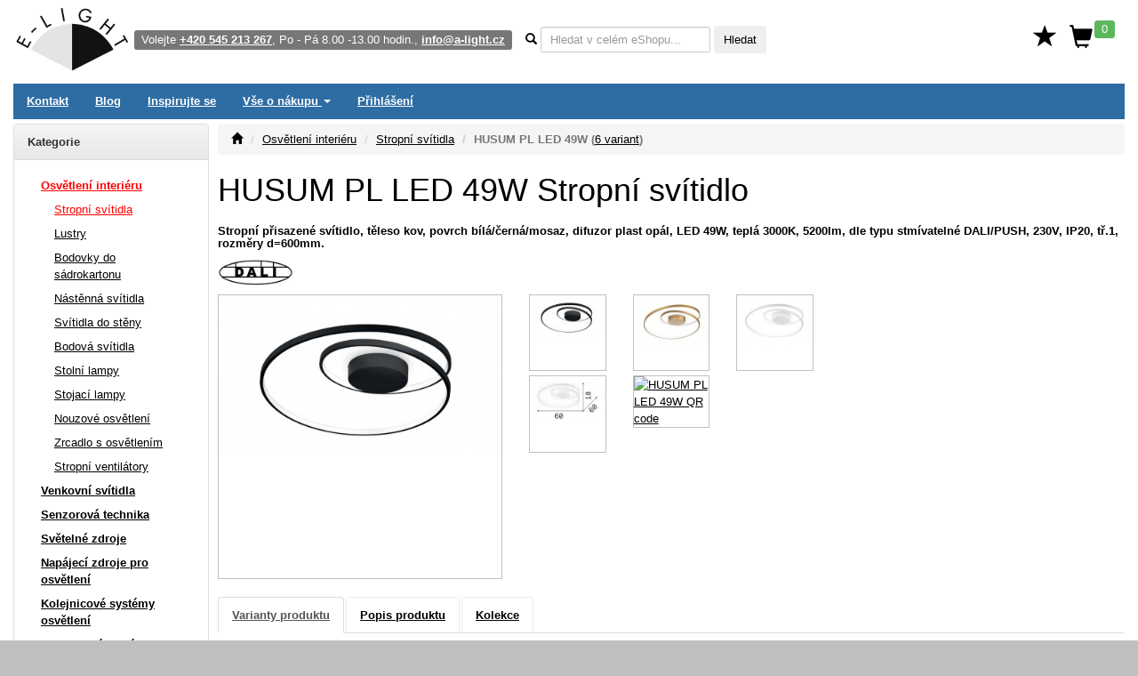

--- FILE ---
content_type: text/html; charset=utf-8
request_url: https://www.e-light.cz/husum-pl-stropni-prisazene-svitidlo-37124
body_size: 74986
content:
<!DOCTYPE html>
<html lang="cs" xmlns="http://www.w3.org/1999/html">
<head>
    <meta charset="utf-8">
    <meta http-equiv="X-UA-Compatible" content="IE=edge">
    <meta name="viewport" content="width=device-width, initial-scale=1.0">
    <meta name="description" content="HUSUM PL LED 49W Stropní přisazené svítidlo, těleso kov, povrch bílá/černá/mosaz, difuzor plast opál, LED 49W, teplá 3000K, 5200lm, dle typu stmívatelné DALI/PUSH, 230V, IP20, tř.1, rozměry d=600mm.">
    <meta name="keywords" content="HUSUM PL LED 49W, Stropní přisazené svítidlo, těleso kov, povrch bílá/černá/mosaz, difuzor plast opál, LED 49W, teplá 3000K, 5200lm, dle typu stmívatelné DALI/PUSH, 230V, IP20, tř.1, rozměry d=600mm.">
    <meta name="robots" content="all, follow">
    <meta name="copyright" content="A-Light s.r.o.">
    <meta name="author" content="A-Light s.r.o.">
    <meta property="og:image" content="/obrazky/090412-269412-c01.jpg">


    <title>HUSUM PL LED 49W Stropní svítidlo (6 variant) | Velký výběr za skvělé ceny</title>

    <link rel="canonical" href="https://www.e-light.cz/husum-pl-stropni-prisazene-svitidlo-37124">

<link rel="stylesheet" type="text/css" href="/webtemp/cssloader-eec1995faffb.css?1762773170">


    <!-- Global site tag (gtag.js) - Google Analytics -->
    <script async src="https://www.googletagmanager.com/gtag/js?id=G-DDC0GRJTG0" data-cookiecategory="analytics" type="text/plain"></script>
    <script type="text/plain" data-cookiecategory="analytics">
        window.dataLayer = window.dataLayer || [];
        function gtag(){ dataLayer.push(arguments);}
        gtag('js', new Date());
        gtag('config', 'G-DDC0GRJTG0', {'currency': 'CZK'});
    </script>



        <!-- Google Tag Manager -->
        <script data-cookiecategory="analytics" type="text/plain">(function(w,d,s,l,i){ w[l]=w[l]||[];w[l].push({'gtm.start':
                    new Date().getTime(),event:'gtm.js'});var f=d.getElementsByTagName(s)[0],
                j=d.createElement(s),dl=l!='dataLayer'?'&l='+l:'';j.async=true;j.src=
                'https://www.googletagmanager.com/gtm.js?id='+i+dl;f.parentNode.insertBefore(j,f);
            })(window,document,'script','dataLayer', 'GTM-PFS4KFT');</script>
        <!-- End Google Tag Manager -->


    

</head>
<body>
<!-- Google Tag Manager (noscript) -->
<!-- End Google Tag Manager (noscript) -->

<div id="page" class="container-fluid">


<div id="snippet--navbar">
<nav class="navbar navbar-default">

    <div class="navbar">

        <div id="logo" class="hidden-xs"><a href="/"><img src="/pictures/_e-light_logo-400.png" class="img-responsive" width="130" height="75" alt="Logo"></a></div>

        <ul class="nav navbar-nav" id="navbar">

            <li class="navbar-toggle visible-xs">
                <span id="small-logo"><a href="/"><img src="/pictures/_e-light_logo-400.png" alt="Logo"></a></span>
            </li>

            <li class="nav-phone hidden-xs hidden-sm" style="float: left">
                <span class="label label-default">Volejte <strong><a href="tel:+420 545 213 267" class="white">+420 545 213 267</a></strong>, Po - Pá 8.00 -13.00 hodin., <a href="mailto:info@a-light.cz" class="white">info@a-light.cz</a></span>
            </li>

            <li class="nav-form hidden-xs">

                <form class="navbar-form" action="/husum-pl-stropni-prisazene-svitidlo-37124" method="post" id="frm-searchForm">
                    <div class="form-group">

                        <label class="control-label" data-placement="bottom" data-toggle="popover" data-trigger="focus" data-content="<strong>*</strong> 0 - x znaků, <strong>?</strong> 1 znak, <strong>+</strong> musí obsahovat, <strong>-</strong> nesmí obsahovat, <strong>AND</strong> a, <strong>OR</strong> nebo" data-html="true"><i class="glyphicon glyphicon-search"></i></label>

                        <input class="form-control input-sm autocomplete"
                               placeholder="Hledat v celém eShopu..."
                               data-source="/hledat/get-json" type="text" name="q" id="frm-searchForm-q">
                        <button type="submit" class="btn btn-sm" name="send" value="Hledat">Hledat</button>
                    </div>
                <input type="hidden" name="do" value="searchForm-submit"><!--[if IE]><input type=IEbug disabled style="display:none"><![endif]-->
</form>

            </li>

            <li class="nav-search">
                <div class="navbar-toggle icon-bar">
                    <a href="/hledat/">
                        <span class="glyphicon glyphicon-search menu-icon"></span>
                    </a>
                </div>
            </li>

            <li>

                <div class="navbar-toggle icon-bar">
                    <a href="/zakaznik/">
                        <span class="glyphicon glyphicon-user menu-icon"></span>
                    </a>
                </div>
            </li>

            <li class="hidden-xs" id="nav-favorites">
                <a title="Oblíbené" href="/oblibene"><span class="glyphicon glyphicon glyphicon-star" id="top-favorites"></span></a>
            </li>

            <li id="nav-basket">
                <div id="top-basket">

                    <a title="Košík" href="/kosik/">

                        <div class="navbar-toggle icon-bar">
                            <span class="glyphicon glyphicon-shopping-cart menu-icon"></span>
                            <span class="label label-success basket-amount">0</span>
                        </div>


                        <span class="glyphicon glyphicon-shopping-cart" id="basket-icon">
                    <span class="label label-success basket-amount">0</span>
                </span>
                    </a>

                </div>


            </li>

            <li>
                <div class="navbar-toggle icon-bar">
                    <a href="#" data-toggle="collapse"
                       data-target="#sidebar-wrapper" aria-expanded="false" id="menu-button">
                        <span class="glyphicon glyphicon-menu-hamburger menu-icon"></span>
                    </a>
                </div>
            </li>

        </ul>
    </div>
</nav>

<div class="navbar navbar-inverse hidden-xs" role="navigation">
    <ul class="nav navbar-nav">

        <li><a href="/kontakt">Kontakt</a></li>

        <li><a href="/zpravy">Blog</a></li>

        <li><a href="/inspirace">Inspirujte se</a></li>

        <li class="dropdown">
            <a href="#" class="dropdown-toggle" data-toggle="dropdown" role="button" aria-expanded="false">Vše
                o
                nákupu <span class="caret"></span></a>
            <ul class="dropdown-menu" role="menu">
                <li><a href="/informace/obchodni-podminky">Obchodní podmínky</a></li>
                <li><a href="/informace/reklamacni-rad-a-zarucni-podminky">Reklamační řád a záruční podmínky</a></li>
                <li><a href="/informace/doprava">Ceník dopravného a balného</a></li>
                <li><a href="/hodnoceni-obchodu">Hodnocení obchodu</a></li>
            </ul>
        </li>


        <li><a href="/prihlaseni">Přihlášení</a></li>


    </ul>

</div>

</div>
</div>
<div id="wrapper" class="container-fluid">

    <div id="sidebar-wrapper" class="navbar-collapse collapse">

<p class="visible-xs">
   Volejte <a href="tel:+420 545 213 267">+420 545 213 267</a>, Po - Pá 8.00 -13.00 hodin.
</p>


<div class="panel panel-default" id="left-menu">
    <div class="panel-heading bold">
        Kategorie
    </div>
    <div class="panel-body">

        <ul class="nav nav-sidebar" role="menu">

            <li>
                <a title="Osvětlení interiéru" href="/interierova-svitidla" class="red">Osvětlení interiéru</a>
            </li>


            <ul class="nav nav-sidebar submenu">
                <li><a title="Stropní svítidla" href="/stropni-svitidla" class="red">Stropní svítidla</a></li>
            </ul>
            <ul class="nav nav-sidebar submenu">
                <li><a title="Lustry" href="/lustry-zavesna-svitidla">Lustry</a></li>
            </ul>
            <ul class="nav nav-sidebar submenu">
                <li><a title="Bodovky do sádrokartonu" href="/stropni-vestavna-svitidla">Bodovky do sádrokartonu</a></li>
            </ul>
            <ul class="nav nav-sidebar submenu">
                <li><a title="Nástěnná svítidla" href="/nastenna-svitidla">Nástěnná svítidla</a></li>
            </ul>
            <ul class="nav nav-sidebar submenu">
                <li><a title="Svítidla do stěny" href="/vestavna-svitidla-do-steny">Svítidla do stěny</a></li>
            </ul>
            <ul class="nav nav-sidebar submenu">
                <li><a title="Bodová svítidla" href="/bodova-svitidla">Bodová svítidla</a></li>
            </ul>
            <ul class="nav nav-sidebar submenu">
                <li><a title="Stolní lampy" href="/stolni-lampy">Stolní lampy</a></li>
            </ul>
            <ul class="nav nav-sidebar submenu">
                <li><a title="Stojací lampy" href="/stojaci-lampy">Stojací lampy</a></li>
            </ul>
            <ul class="nav nav-sidebar submenu">
                <li><a title="Nouzové osvětlení" href="/nouzova-svitidla">Nouzové osvětlení</a></li>
            </ul>
            <ul class="nav nav-sidebar submenu">
                <li><a title="Zrcadlo s osvětlením" href="/zrcadlo-s-osvetlenim">Zrcadlo s osvětlením</a></li>
            </ul>
            <ul class="nav nav-sidebar submenu">
                <li><a title="Stropní ventilátory" href="/stropni-pokojove-ventilatory">Stropní ventilátory</a></li>
            </ul>

            <li>
                <a title="Venkovní svítidla" href="/venkovni-svitidla">Venkovní svítidla</a>
            </li>


            <li>
                <a title="Senzorová technika" href="/svitidla-s-cidlem-pohybu-senzory-pohybu">Senzorová technika</a>
            </li>


            <li>
                <a title="Světelné zdroje" href="/svetelne-zdroje">Světelné zdroje</a>
            </li>


            <li>
                <a title="Napájecí zdroje pro osvětlení" href="/napajeci-zdroje-pro-osvetleni">Napájecí zdroje pro osvětlení</a>
            </li>


            <li>
                <a title="Kolejnicové systémy osvětlení" href="/napajeci-listovy-system-pro-svitidla">Kolejnicové systémy osvětlení</a>
            </li>


            <li>
                <a title="Magnetické systémy osvětlení" href="/listove-systemy-osvetleni">Magnetické systémy osvětlení</a>
            </li>


            <li>
                <a title="Vánoční osvětlení" href="/vanocni-osvetleni-led">Vánoční osvětlení</a>
            </li>


            <li>
                <a title="Stmívání osvětlení" href="/stmivace-regulatory-svitidel-osvetleni">Stmívání osvětlení</a>
            </li>


            <li>
                <a title="Speciální svítidla" href="/specialni-svitidla">Speciální svítidla</a>
            </li>


            <li>
                <a title="Příslušenství pro svítidla" href="/prislusenstvi-pro-svitidla">Příslušenství pro svítidla</a>
            </li>


            <li>
                <a title="Chytrá domácnost" href="/smart-chytre-osvetleni">Chytrá domácnost</a>
            </li>


            <li>
                <a title="Svítidla dle prostor" href="/svitidla-dle-umisteni">Svítidla dle prostor</a>
            </li>


            <li>
                <a title="Svítidla dle výrobce" href="/vyrobci-svitidel">Svítidla dle výrobce</a>
            </li>


            <li>
                <a title="Elektrospotřebiče" href="/elektrospotrebice">Elektrospotřebiče</a>
            </li>



            <li role="separator" class="divider"></li>
            <li><a href="/novinky">Novinky</a></li>
            <li><a href="/vyprodej">Výprodej</a></li>
            <li><a href="/nase-tipy">Doporučujeme</a></li>
            <li><a href="/naposledy-pridane-polozky">Naposledy přidané položky</a></li>
            <li><a href="/historie">Naposledy zobrazené položky</a></li>
            <li><a href="/oblibene">Oblíbené položky</a></li>

        </ul>
    </div>
</div>


<div class="history-items clearfix hidden-xs">


</div>
    </div>

    <div id="page-content-wrapper">

        <div id="page-content" role="main">

<div id="snippet--flashes">            <div class="modal fade" tabindex="-1"
                 role="dialog"
                 aria-labelledby="Informace" aria-hidden="true" id="snippet--modal-flashes">
            </div>
</div>
<ol class="breadcrumb">
    <li><a href="/"><i class="glyphicon glyphicon-home"></i></a></li>
    <li><a href="/interierova-svitidla">Osvětlení interiéru</a></li>
    <li><a href="/stropni-svitidla">Stropní svítidla</a></li>
    <li class="active">HUSUM PL LED 49W (<a href="#variants">6 variant</a>)</li>
</ol>

<h1>HUSUM PL LED 49W Stropní svítidlo</h1>

<h2 class="bold product-desc">Stropní přisazené svítidlo, těleso kov, povrch bílá/černá/mosaz, difuzor plast opál, LED 49W, teplá 3000K, 5200lm, dle typu stmívatelné DALI/PUSH, 230V, IP20, tř.1, rozměry d=600mm.</h2>

<div>
            <img src="/obrazky/_logo-dali-200.jpg" height="30" alt="Stmívatelné DALI" title="Stmívatelné DALI">
    &nbsp;
</div>


<div class="spacer"></div>

<div class="row">




    <div class="col-lg-4 col-md-4 col-sm-12">

        <div class="row">

            <div class="col-lg-12">

                <a href="/obrazky/090412-269412-c01.jpg" data-lightbox="images"><img class="img-responsive desc-image" alt="HUSUM PL LED 49W Stropní přisazené svítidlo, těleso kov, povrch bílá/černá/mosaz, difuzor plast opál, LED 49W, teplá 3000K, 5200lm, dle typu stmívatelné DALI/PUSH, 230V, IP20, tř.1, rozměry d=600mm." width="400" height="400" src="/images/thumbnails/400x400/090412-269412-c01.jpg"></a>

            </div>

        </div>

    </div>

    <div class="col-lg-8 col-md-8">

        <div class="row">



            <div class="col-lg-6 col-md-6 col-sm-8">
                <div class="row">


            <div class="col-lg-4 col-md-4 col-sm-4 col-xs-3">

            <a href="/obrazky/090412-269412-c01.jpg" data-lightbox="images"><img class="img-responsive desc-image" width="100" height="100" src="/images/thumbnails/100x100/090412-269412-c01.jpg"></a>

            </div>









            <div class="col-lg-4 col-md-4 col-sm-4 col-xs-3">

            <a href="/obrazky/090412-269429-c01.jpg" data-lightbox="images"><img class="img-responsive desc-image" width="100" height="100" src="/images/thumbnails/100x100/090412-269429-c01.jpg"></a>

            </div>









            <div class="col-lg-4 col-md-4 col-sm-4 col-xs-3">

            <a href="/obrazky/090412-253688-c01.jpg" data-lightbox="images"><img class="img-responsive desc-image" width="100" height="100" src="/images/thumbnails/100x100/090412-253688-c01.jpg"></a>

            </div>









            <div class="col-lg-4 col-md-4 col-sm-4 col-xs-3">

            <a href="/obrazky/090412-253688-r01.jpg" data-lightbox="images"><img class="img-responsive desc-image" width="100" height="100" src="/images/thumbnails/100x100/090412-253688-r01.jpg"></a>

            </div>












                    <div class="col-lg-4 col-md-4 col-sm-4 col-xs-3">

                    <a href="https://www.e-light.cz/qr/?cht=qr&chs=400x400&chl=https://www.e-light.cz/husum-pl-stropni-prisazene-svitidlo-37124&chld=H|0" data-lightbox="images">

                        <img class="img-responsive desc-image" src="https://www.e-light.cz/qr/?cht=qr&chs=100x100&chl=https://www.e-light.cz/husum-pl-stropni-prisazene-svitidlo-37124&chld=H|0" alt="HUSUM PL LED 49W QR code" width="100" height="100">

                    </a>

                </div>


                </div>
            </div>


        </div>
    </div>

</div>


<a name="variants"></a>

<div role="tabpanel" id="product-tabs">
    <ul class="nav nav-tabs" role="tablist">
        <li role="presentation">
            <a href="#variants-tab" aria-controls="profile" role="tab" data-toggle="tab">Varianty produktu</a>
        </li>
        <li role="presentation">
            <a href="#description-tab" aria-controls="profile" role="tab" data-toggle="tab">Popis produktu</a>
        </li>
        <li role="presentation">
            <a href="#collection" aria-controls="profile"
               role="tab" data-toggle="tab">Kolekce</a>
        </li>
    </ul>

    <div class="tab-content">


        <div role="tabpanel" class="tab-pane" id="description-tab">

            <div class="spacer"></div>



                <div>


                    <p>Stropní přisazené svítidlo, těleso kov, povrch bílá/černá/mosaz, difuzor plast opál, LED 49W, teplá 3000K, 5200lm, dle typu stmívatelné DALI/PUSH, 230V, IP20, tř.1, rozměry d=600mm.</p>


                   <table class="table table-striped table-bordered">


                            <tr>
                            <td class="bold">Použití</td>
                            <td> Moderní a reprezentativní osvětlení interiéru.</td>
                            </tr>
                            <tr>
                            <td class="bold">Výhodné vlastnosti</td>
                            <td> Moderní, zajímavý design, dle provedení možnost stmívání DALI</td>
                            </tr>
                            <tr>
                            <td class="bold">Popis</td>
                            <td> Základna kov, difuzor plast.</td>
                            </tr>
                            <tr>
                            <td class="bold">Napájení</td>
                            <td> 230V/50Hz</td>
                            </tr>
                            <tr>
                            <td class="bold"></td>
                            <td>Energeticky úsporný LED světelný zdroj, svítivost LED cca 100lm/W,</td>
                            </tr>
                            <tr>
                            <td class="bold">Způsob připojení svítidla</td>
                            <td> Přívodní kabel se zapojí do svorkovnice.</td>
                            </tr>
                            <tr>
                            <td class="bold">Krytí</td>
                            <td> IP20 - Výrobek je určen pro instalaci v suchém prostředí v interiérech.</td>
                            </tr>
                            <tr>
                            <td class="bold">Třída zařízení</td>
                            <td> I, Pro ochranu neživých částí je použit ochranný vodič PE.</td>
                            </tr>
                            <tr>
                            <td class="bold">Rozměry</td>
                            <td> d=600mm. Uváděné rozměry jsou pouze informativní a výrobce je může změnit.</td>
                            </tr>
                            <tr>
                            <td class="bold">Materiál těleso</td>
                            <td> Kov.</td>
                            </tr>
                            <tr>
                            <td class="bold">Povrchová úprava tělesa</td>
                            <td> Dle jednotlivých variant na stránce níže</td>
                            </tr>
                            <tr>
                            <td class="bold">Materiál difusoru</td>
                            <td> Plast</td>
                            </tr>
                            <tr>
                            <td class="bold">Vypínač součástí výrobku</td>
                            <td> NE.</td>
                            </tr>
                            <tr>
                            <td class="bold"></td>
                            <td>Možnost přídavné regulace - ANO/NE - v závislosti na provedení svítidla DALI/PUSH</td>
                            </tr>
                            <tr>
                            <td class="bold">Podmínka montážní polohy</td>
                            <td> Stropní montáž.</td>
                            </tr>
                            <tr>
                            <td class="bold">Úspora</td>
                            <td> Zařízení šetří až 80% elektrické energie v porovnání s klasickou žárovkou v případě použití úsporných žárovek, nebo LED světelného zdroje..</td>
                            </tr>
                            <tr>
                            <td class="bold">Ke zboží NENÍ potřebné další příslušenství</td>
                            <td> Světelný zdroj JE součástí svítidla.</td>
                            </tr>
                            <tr>
                            <td class="bold"></td>
                            <td>Záruka na svítidlo 24 měsíců.</td>
                            </tr>
                            <tr>
                            <td class="bold">Obvyklá dodací lhůta</td>
                            <td> 3 týdny.</td>
                            </tr>

                    </table>




                </div>
        </div>

        <div role="tabpanel" class="tab-pane" id="variants-tab">

        <div class="spacer"></div>





<div id="snippet--product-variants">    <div class="panel panel-default">
            <div class="panel-heading bold">Filtrovat varianty</div>
            <div class="panel-body">
                <form class="ajax form-inline filter-grid" style="padding: 5px" action="/husum-pl-stropni-prisazene-svitidlo-37124" method="post" id="frm-filterForm">








                <div class="form-group">

                    <div class="bold"><label>Stmívání</label></div>

                    <div class="form-group">

                        <div>
                            <label class="normal" for="frm-filterForm-custom_filters-012-2">
                                <input type="checkbox" name="custom_filters[012][]" id="frm-filterForm-custom_filters-012-2" value="2"> Digitální DALI (3)
                            </label>
                        </div>
                        <div>
                            <label class="normal" for="frm-filterForm-custom_filters-012-1563">
                                <input type="checkbox" name="custom_filters[012][]" id="frm-filterForm-custom_filters-012-1563" value="1563"> Ttlačítkem PUSH (3)
                            </label>
                        </div>
                        <div>
                            <label class="normal" for="frm-filterForm-custom_filters-012-1">
                                <input type="checkbox" name="custom_filters[012][]" id="frm-filterForm-custom_filters-012-1" value="1"> Všechny druhy včetně žárovkového provedení (3)
                            </label>
                        </div>

                    </div>
                </div>


                <div class="form-group">

                    <div class="bold"><label>Povrch</label></div>

                    <div class="form-group">

                        <div>
                            <label class="normal" for="frm-filterForm-custom_filters-302-1446">
                                <input type="checkbox" name="custom_filters[302][]" id="frm-filterForm-custom_filters-302-1446" value="1446"> Bílá (2)
                            </label>
                        </div>
                        <div>
                            <label class="normal" for="frm-filterForm-custom_filters-302-1447">
                                <input type="checkbox" name="custom_filters[302][]" id="frm-filterForm-custom_filters-302-1447" value="1447"> Černá (2)
                            </label>
                        </div>
                        <div>
                            <label class="normal" for="frm-filterForm-custom_filters-302-1448">
                                <input type="checkbox" name="custom_filters[302][]" id="frm-filterForm-custom_filters-302-1448" value="1448"> Mosaz (2)
                            </label>
                        </div>

                    </div>
                </div>




                <input type="hidden" name="do" value="filterForm-submit"><!--[if IE]><input type=IEbug disabled style="display:none"><![endif]-->
</form>
            </div>
     </div>



<div class="css-grid-table">


    <div class="css-grid-table-row">
            <div>
                #
            </div>
            <div>
                Kód
            </div>
            <div>
                Název
            </div>
            <div class="text-center">
                Cena
            </div>
            <div class="text-center">
                vč. DPH
            </div>
            <div>
                &nbsp;
            </div>
    </div>

    <div class="css-grid-table-row">
            <div>
                1
            </div>
            <div>
                    <p>746311</p>


                    <a href="/obrazky/090412-253688-c01.jpg" data-lightbox="1-090412-253688-c01.jpg">
                        <img alt="HUSUM PL LED 49W Stropní přisazené svítidlo, těleso kov, povrch bílá, difuzor plast opál, LED 49W, teplá 3000K, 5200lm, 230V, IP20, tř.1, rozměry d=600mm." width="50" height="50" src="/images/thumbnails/50x50/090412-253688-c01.jpg">
                    </a>

            </div>
            <div>
                    <p><a href="/husum-pl-746311-stropni-prisazene-svitidlo-09041291" class="bold">HUSUM PL LED 49W
                        - Stropní přisazené svítidlo, těleso kov, povrch bílá, difuzor plast opál, LED 49W, teplá 3000K, 5200lm, 230V, IP20, tř.1, rozměry d=600mm.</a>
                    </p>

                    <p>


<div class="delivery-info">

<span>
    <a href="/zprava/obvykla-dodaci-lhuta"" title="?" target="_blank">Obvyklá dodací lhůta: 3 týdny</a> od provedení objednávky kupujícím.
</span>

</div>




                    </p>


            </div>
            <div class="price">
                    5 413,10 Kč
            </div>
            <div class="price">
                    6 549,85 Kč
            </div>
            <div class="no-wrap">



<a href="/husum-pl-stropni-prisazene-svitidlo-37124?id=851207&amp;do=addToBasket" class="ajax btn btn-basket split-button"  data-ajax-off="history" rel="nofollow"><span class="glyphicon glyphicon-shopping-cart"></span>
    Do košíku
</a>





                <a href="/husum-pl-stropni-prisazene-svitidlo-37124?id=851207&amp;do=addToFavorites" class="ajax btn btn-primary"  data-ajax-off="history" rel="nofollow">
                    <span class="glyphicon glyphicon glyphicon-star"></span> Do oblíbených
                </a>

            </div>
    </div>
    <div class="css-grid-table-row">
            <div>
                2
            </div>
            <div>
                    <p>730587</p>


                    <a href="/obrazky/090412-269412-c01.jpg" data-lightbox="2-090412-269412-c01.jpg">
                        <img alt="HUSUM PL LED 49W Stropní přisazené svítidlo, těleso kov, povrch černá, difuzor plast opál, LED 49W, teplá 3000K, 5200lm, 230V, IP20, tř.1, rozměry d=600mm." width="50" height="50" src="/images/thumbnails/50x50/090412-269412-c01.jpg">
                    </a>

            </div>
            <div>
                    <p><a href="/husum-pl-730587-stropni-prisazene-svitidlo-09041291" class="bold">HUSUM PL LED 49W
                        - Stropní přisazené svítidlo, těleso kov, povrch černá, difuzor plast opál, LED 49W, teplá 3000K, 5200lm, 230V, IP20, tř.1, rozměry d=600mm.</a>
                    </p>

                    <p>


<div class="delivery-info">

<span>
    <a href="/zprava/obvykla-dodaci-lhuta"" title="?" target="_blank">Obvyklá dodací lhůta: 3 týdny</a> od provedení objednávky kupujícím.
</span>

</div>




                    </p>


            </div>
            <div class="price">
                    5 413,10 Kč
            </div>
            <div class="price">
                    6 549,85 Kč
            </div>
            <div class="no-wrap">



<a href="/husum-pl-stropni-prisazene-svitidlo-37124?id=851208&amp;do=addToBasket" class="ajax btn btn-basket split-button"  data-ajax-off="history" rel="nofollow"><span class="glyphicon glyphicon-shopping-cart"></span>
    Do košíku
</a>





                <a href="/husum-pl-stropni-prisazene-svitidlo-37124?id=851208&amp;do=addToFavorites" class="ajax btn btn-primary"  data-ajax-off="history" rel="nofollow">
                    <span class="glyphicon glyphicon glyphicon-star"></span> Do oblíbených
                </a>

            </div>
    </div>
    <div class="css-grid-table-row">
            <div>
                3
            </div>
            <div>
                    <p>730570</p>


                    <a href="/obrazky/090412-269429-c01.jpg" data-lightbox="3-090412-269429-c01.jpg">
                        <img alt="HUSUM PL LED 49W Stropní přisazené svítidlo, těleso kov, povrch mosaz, difuzor plast opál, LED 49W, teplá 3000K, 5200lm, 230V, IP20, tř.1, rozměry d=600mm." width="50" height="50" src="/images/thumbnails/50x50/090412-269429-c01.jpg">
                    </a>

            </div>
            <div>
                    <p><a href="/husum-pl-730570-stropni-prisazene-svitidlo-09041291" class="bold">HUSUM PL LED 49W
                        - Stropní přisazené svítidlo, těleso kov, povrch mosaz, difuzor plast opál, LED 49W, teplá 3000K, 5200lm, 230V, IP20, tř.1, rozměry d=600mm.</a>
                    </p>

                    <p>


<div class="delivery-info">

<span>
    <a href="/zprava/obvykla-dodaci-lhuta"" title="?" target="_blank">Obvyklá dodací lhůta: 3 týdny</a> od provedení objednávky kupujícím.
</span>

</div>




                    </p>


            </div>
            <div class="price">
                    5 413,10 Kč
            </div>
            <div class="price">
                    6 549,85 Kč
            </div>
            <div class="no-wrap">



<a href="/husum-pl-stropni-prisazene-svitidlo-37124?id=851209&amp;do=addToBasket" class="ajax btn btn-basket split-button"  data-ajax-off="history" rel="nofollow"><span class="glyphicon glyphicon-shopping-cart"></span>
    Do košíku
</a>





                <a href="/husum-pl-stropni-prisazene-svitidlo-37124?id=851209&amp;do=addToFavorites" class="ajax btn btn-primary"  data-ajax-off="history" rel="nofollow">
                    <span class="glyphicon glyphicon glyphicon-star"></span> Do oblíbených
                </a>

            </div>
    </div>
    <div class="css-grid-table-row">
            <div>
                4
            </div>
            <div>
                    <p>695480</p>


                    <a href="/obrazky/090412-253688-c01.jpg" data-lightbox="4-090412-253688-c01.jpg">
                        <img alt="HUSUM PL LED 49W DALI Stropní přisazené svítidlo, těleso kov, povrch bílá, difuzor plast opál, LED 49W, teplá 3000K, 5200lm, stmívatelné DALI/PUSH, 230V, IP20, tř.1, rozměry d=600mm" width="50" height="50" src="/images/thumbnails/50x50/090412-253688-c01.jpg">
                    </a>

            </div>
            <div>
                    <p><a href="/husum-pl-led-49w-dali-695480-stropni-svitidlo-09041291" class="bold">HUSUM PL LED 49W DALI
                        - Stropní přisazené svítidlo, těleso kov, povrch bílá, difuzor plast opál, LED 49W, teplá 3000K, 5200lm, stmívatelné DALI/PUSH, 230V, IP20, tř.1, rozměry d=600mm</a>
                    </p>

                    <p>


<div class="delivery-info">

<span>
    <a href="/zprava/obvykla-dodaci-lhuta"" title="?" target="_blank">Obvyklá dodací lhůta: 3 týdny</a> od provedení objednávky kupujícím.
</span>

</div>




                    </p>


            </div>
            <div class="price">
                    9 315,60 Kč
            </div>
            <div class="price">
                    11 271,88 Kč
            </div>
            <div class="no-wrap">



<a href="/husum-pl-stropni-prisazene-svitidlo-37124?id=988797&amp;do=addToBasket" class="ajax btn btn-basket split-button"  data-ajax-off="history" rel="nofollow"><span class="glyphicon glyphicon-shopping-cart"></span>
    Do košíku
</a>





                <a href="/husum-pl-stropni-prisazene-svitidlo-37124?id=988797&amp;do=addToFavorites" class="ajax btn btn-primary"  data-ajax-off="history" rel="nofollow">
                    <span class="glyphicon glyphicon glyphicon-star"></span> Do oblíbených
                </a>

            </div>
    </div>
    <div class="css-grid-table-row">
            <div>
                5
            </div>
            <div>
                    <p>695473</p>


                    <a href="/obrazky/090412-269412-c01.jpg" data-lightbox="5-090412-269412-c01.jpg">
                        <img alt="HUSUM PL LED 49W DALI Stropní přisazené svítidlo, těleso kov, povrch černá, difuzor plast opál, LED 49W, teplá 3000K, 5200lm, stmívatelné DALI/PUSH, 230V, IP20, tř.1, rozměry d=600mm" width="50" height="50" src="/images/thumbnails/50x50/090412-269412-c01.jpg">
                    </a>

            </div>
            <div>
                    <p><a href="/husum-pl-led-49w-dali-695473-stropni-svitidlo-09041291" class="bold">HUSUM PL LED 49W DALI
                        - Stropní přisazené svítidlo, těleso kov, povrch černá, difuzor plast opál, LED 49W, teplá 3000K, 5200lm, stmívatelné DALI/PUSH, 230V, IP20, tř.1, rozměry d=600mm</a>
                    </p>

                    <p>


<div class="delivery-info">

<span>
    <a href="/zprava/obvykla-dodaci-lhuta"" title="?" target="_blank">Obvyklá dodací lhůta: 3 týdny</a> od provedení objednávky kupujícím.
</span>

</div>




                    </p>


            </div>
            <div class="price">
                    9 315,60 Kč
            </div>
            <div class="price">
                    11 271,88 Kč
            </div>
            <div class="no-wrap">



<a href="/husum-pl-stropni-prisazene-svitidlo-37124?id=988798&amp;do=addToBasket" class="ajax btn btn-basket split-button"  data-ajax-off="history" rel="nofollow"><span class="glyphicon glyphicon-shopping-cart"></span>
    Do košíku
</a>





                <a href="/husum-pl-stropni-prisazene-svitidlo-37124?id=988798&amp;do=addToFavorites" class="ajax btn btn-primary"  data-ajax-off="history" rel="nofollow">
                    <span class="glyphicon glyphicon glyphicon-star"></span> Do oblíbených
                </a>

            </div>
    </div>
    <div class="css-grid-table-row">
            <div>
                6
            </div>
            <div>
                    <p>695466</p>


                    <a href="/obrazky/090412-269429-c01.jpg" data-lightbox="6-090412-269429-c01.jpg">
                        <img alt="HUSUM PL LED 49W DALI Stropní přisazené svítidlo, těleso kov, povrch mosaz, difuzor plast opál, LED 49W, teplá 3000K, 5200lm, stmívatelné DALI/PUSH, 230V, IP20, tř.1, rozměry d=600mm" width="50" height="50" src="/images/thumbnails/50x50/090412-269429-c01.jpg">
                    </a>

            </div>
            <div>
                    <p><a href="/husum-pl-led-49w-dali-695466-stropni-svitidlo-09041291" class="bold">HUSUM PL LED 49W DALI
                        - Stropní přisazené svítidlo, těleso kov, povrch mosaz, difuzor plast opál, LED 49W, teplá 3000K, 5200lm, stmívatelné DALI/PUSH, 230V, IP20, tř.1, rozměry d=600mm</a>
                    </p>

                    <p>


<div class="delivery-info">

<span>
    <a href="/zprava/obvykla-dodaci-lhuta"" title="?" target="_blank">Obvyklá dodací lhůta: 3 týdny</a> od provedení objednávky kupujícím.
</span>

</div>




                    </p>


            </div>
            <div class="price">
                    9 315,60 Kč
            </div>
            <div class="price">
                    11 271,88 Kč
            </div>
            <div class="no-wrap">



<a href="/husum-pl-stropni-prisazene-svitidlo-37124?id=988799&amp;do=addToBasket" class="ajax btn btn-basket split-button"  data-ajax-off="history" rel="nofollow"><span class="glyphicon glyphicon-shopping-cart"></span>
    Do košíku
</a>





                <a href="/husum-pl-stropni-prisazene-svitidlo-37124?id=988799&amp;do=addToFavorites" class="ajax btn btn-primary"  data-ajax-off="history" rel="nofollow">
                    <span class="glyphicon glyphicon glyphicon-star"></span> Do oblíbených
                </a>

            </div>
    </div>
</div>


</div>


        </div>

        <div role="tabpanel" class="tab-pane" id="collection">

            <div class="spacer"></div>

<div>
    <div class="product-list">
        <div class="product-box">

            <div class="product-image">

                <span class="product-info">
                </span>


                <a href="/husum-hl-zavesne-svitidlo-37123">
                    <img alt="HUSUM HL Závěsné svítidlo, těleso kov, povrch bílá/černá/mosaz, difuzor plast opál, LED 47W/5000lm, 59W/6000lm, teplá 3000K, 230V, IP20, tř.1, rozměry dle typu, závěsný kabel lze zkrátit." src="/images/thumbnails/200x200/090412-269450-c01.jpg">
                </a>


            </div>

            <div class="product-name">

                <div>
                    Lustr prstenec
                </div>


                <a href="/husum-hl-zavesne-svitidlo-37123">
                    <strong>HUSUM HL</strong>
                </a>

            </div>

            <div class="product-price">
                <div>6 variant</div>
                <span>od </span> <strong>7 615,98 Kč</strong>
            </div>


            <div class="product-collection">
                <a href="/kolekce-zbozi/6722">Kolekce</a> 
            </div>


        </div>
        <div class="product-box">

            <div class="product-image">

                <span class="product-info">
                </span>


                <a href="/husum-pl-stropni-prisazene-svitidlo-37124">
                    <img alt="HUSUM PL LED 49W Stropní přisazené svítidlo, těleso kov, povrch bílá/černá/mosaz, difuzor plast opál, LED 49W, teplá 3000K, 5200lm, dle typu stmívatelné DALI/PUSH, 230V, IP20, tř.1, rozměry d=600mm." src="/images/thumbnails/200x200/090412-269412-c01.jpg">
                </a>


            </div>

            <div class="product-name">

                <div>
                    Stropní svítidlo
                </div>


                <a href="/husum-pl-stropni-prisazene-svitidlo-37124">
                    <strong>HUSUM PL LED 49W</strong>
                </a>

            </div>

            <div class="product-price">
                <div>6 variant</div>
                <span>od </span> <strong>6 549,85 Kč</strong>
            </div>


            <div class="product-collection">
                <a href="/kolekce-zbozi/6722">Kolekce</a> 
            </div>


        </div>
        <div class="product-box">

            <div class="product-image">

                <span class="product-info">
                </span>


                <a href="/husum-wl-nastenne-svitidlo-37125">
                    <img alt="HUSUM WL Nástěnné svítidlo, těleso kov, povrch bílá/černá/mosaz, difuzor plast opál, LED 30W, teplá 3000K, 3000lm, 230V, IP20, tř.1, rozměry d=290mm." src="/images/thumbnails/200x200/090412-269399-c01.jpg">
                </a>


            </div>

            <div class="product-name">

                <div>
                    Nástěnné svítidlo
                </div>


                <a href="/husum-wl-nastenne-svitidlo-37125">
                    <strong>HUSUM WL</strong>
                </a>

            </div>

            <div class="product-price">
                <div>3 varianty</div>
                <span>od </span> <strong>4 569,57 Kč</strong>
            </div>


            <div class="product-collection">
                <a href="/kolekce-zbozi/6722">Kolekce</a> 
            </div>


        </div>
        <div class="product-box">

            <div class="product-image">

                <span class="product-info">
                </span>


                <a href="/husum-tl-stolni-lampa-37126">
                    <img alt="HUSUM TL Stolní lampa, těleso kov, povrch bílá/černá/mosaz, difuzor plast opál, LED 23W, teplá 3000K, 2000lm, 230V, IP20, tř.2, rozměry d=280mm." src="/images/thumbnails/200x200/090412-.269481-c01.jpg">
                </a>


            </div>

            <div class="product-name">

                <div>
                    Stolní lampa
                </div>


                <a href="/husum-tl-stolni-lampa-37126">
                    <strong>HUSUM TL</strong>
                </a>

            </div>

            <div class="product-price">
                <div>3 varianty</div>
                <span>od </span> <strong>4 265,01 Kč</strong>
            </div>


            <div class="product-collection">
                <a href="/kolekce-zbozi/6722">Kolekce</a> 
            </div>


        </div>
    </div>
</div>

        </div>

    </div>
</div>

<div>

    <hr>

    <p><strong>Související produkty</strong></p>

<div>
    <div class="product-list">
        <div class="product-box">

            <div class="product-image">

                <span class="product-info">
                </span>


                <a href="/olympio-led-1x30w-7995-5xx-prisazene-stropni-svitidlo-led-190501">
                    <img alt="OLYMPIO LED 1X30W Stropní přisazené svítidlo, těleso kov, povrch chrom stříbrná lesk, difuzor plast mat, LED 1x30W, teplá 3000K, 1600lm, 230V, IP20, tř.1. rozměry 70x500x750mm" src="/images/thumbnails/200x200/190501-2004-4CC-c01.jpg">
                </a>

            </div>

            <div class="product-name">

                <div>
                    Stropní svítidlo
                </div>


                <a href="/olympio-led-1x30w-7995-5xx-prisazene-stropni-svitidlo-led-190501">
                    <strong>OLYMPIO LED 1X30W</strong>
                </a>

            </div>

            <div class="product-price">
 <strong>7 018,00 Kč</strong>
            </div>


            <div class="product-collection">
                <a href="/kolekce-zbozi/4493">Kolekce</a> 
            </div>


        </div>
        <div class="product-box">

            <div class="product-image">

                <span class="product-info">
                </span>


                <a href="/circum-thin-stropni-led--52w88w106w176w-stropni-prisazene-svitidlo-z-hlinikoveho-profilu-tvar-prstenec-32309">
                    <img alt="CIRCUM THIN STROPNÍ LED  52W/88W/106W/176W Stropní přisazené svítidlo z hliníkového profilu tvar prstenec, povrch černá, šedostříbrná, bílá difuzor plast opál, LED 52W/88W/106W/176W, teplá 3000K, neutrální 4000K, Ra80, dle typu stmívání DALI, 230V, IP20" src="/images/thumbnails/200x200/010312-belo-70-stropni-bk-c01.jpg">
                </a>


            </div>

            <div class="product-name">

                <div>
                    Stropní svítidlo
                </div>


                <a href="/circum-thin-stropni-led--52w88w106w176w-stropni-prisazene-svitidlo-z-hlinikoveho-profilu-tvar-prstenec-32309">
                    <strong>CIRCUM THIN STROPNÍ LED  52W/88W/106W/176W</strong>
                </a>

            </div>

            <div class="product-price">
                <div>31 variant</div>
                <span>od </span> <strong>33 028,77 Kč</strong>
            </div>


            <div class="product-collection">
                <a href="/kolekce-zbozi/5166">Kolekce</a> 
            </div>


        </div>
        <div class="product-box">

            <div class="product-image">

                <span class="product-info">
                </span>


                <a href="/memphis-stropni-led-32w50w80w-stropni-prisazene-svitidlo-led-33017">
                    <img alt="MEMPHIS STROPNÍ LED 32W/50W/80W Stropní přisazené svítidlo, těleso kov, povrch bílá, difuzor plast mat, LED 32W/1960lm, 50W/3310lm, 80W/5330lm, teplá 3000K, Ra80, dle typu stmívání Casambi, nebo DALI, 230V, IP20, tř.1. rozměry dle typu" src="/images/thumbnails/200x200/160109-GRF02111-c01.jpg">
                </a>


            </div>

            <div class="product-name">

                <div>
                    Stropní svítidlo
                </div>


                <a href="/memphis-stropni-led-32w50w80w-stropni-prisazene-svitidlo-led-33017">
                    <strong>MEMPHIS STROPNÍ LED 32W/50W/80W</strong>
                </a>

            </div>

            <div class="product-price">
                <div>6 variant</div>
                <span>od </span> <strong>5 305,61 Kč</strong>
            </div>


            <div class="product-collection">
                <a href="/kolekce-zbozi/5239">Kolekce</a> 
            </div>


        </div>
        <div class="product-box">

            <div class="product-image">

                <span class="product-info">
                </span>


                <a href="/taunton-stropni-svitidlo-pomoci-dalkoveho-ovladace-stmivatelne-a-nastavitelnou-teplotou-cct-34711">
                    <img alt="TAUNTON Stropní svítidlo, těleso hliník, povrch bílá/černá/šedá, difuzor plast opál, LED 40W/2200lm, 80W/4000lm, pomocí dálk ovl (součástí balení) stmívatelné, nast teplota CCT teplá 2700K, neutrální 4000K, denní 6500K, Ra80, 230V, IP20" src="/images/thumbnails/200x200/012626-3433-c01.jpg">
                </a>


            </div>

            <div class="product-name">

                <div>
                    Světlo na dálkové ovládání
                </div>


                <a href="/taunton-stropni-svitidlo-pomoci-dalkoveho-ovladace-stmivatelne-a-nastavitelnou-teplotou-cct-34711">
                    <strong>TAUNTON</strong>
                </a>

            </div>

            <div class="product-price">
                <div>5 variant</div>
                <span>od </span> <strong>6 615,92 Kč</strong>
            </div>


            <div class="product-collection">
                <a href="/kolekce-zbozi/5859">Kolekce</a> 
            </div>


        </div>
        <div class="product-box">

            <div class="product-image">

                <span class="product-info">
                </span>


                <a href="/bulqize-i-98-7810-stropni-svitidlo-19131290">
                    <img alt="BULQIZE I Stropní svítidlo, těleso kov, povrch bílá mat, difuzor plast opál, LED 40W, 3850lm, teplá 3000K, stmívatelné, 230V, Ra82, IP20, tř.2, rozměry 520x180x480mm." src="/images/thumbnails/200x200/191312-01-2189-c01.jpg">
                </a>

            </div>

            <div class="product-name">

                <div>
                    Stropní svítidlo
                </div>


                <a href="/bulqize-i-98-7810-stropni-svitidlo-19131290">
                    <strong>BULQIZE I</strong>
                </a>

            </div>

            <div class="product-price">
 <strong>3 833,28 Kč</strong>
            </div>


            <div class="product-collection">
                <a href="/kolekce-zbozi/6111">Kolekce</a> 
            </div>


        </div>
        <div class="product-box">

            <div class="product-image">

                <span class="product-info">
                </span>


                <a href="/hachen-r-nastenne-bodove-svitidlo-37216">
                    <img alt="HACHEN R, LED 40W Přisazené svítidlo, těleso kov, povrch bílá/černá, difuzor plast opál, LED 40W, teplá 3000K, 2800lm, 230V, IP20, tř.2, rozměry 560x610mm." src="/images/thumbnails/200x200/090412-269825-c01.jpg">
                </a>


            </div>

            <div class="product-name">

                <div>
                    Stropní svítidlo
                </div>


                <a href="/hachen-r-nastenne-bodove-svitidlo-37216">
                    <strong>HACHEN R, LED 40W</strong>
                </a>

            </div>

            <div class="product-price">
                <div>3 varianty</div>
                <span>od </span> <strong>9 748,61 Kč</strong>
            </div>


            <div class="product-collection">
                <a href="/kolekce-zbozi/6668">Kolekce</a> 
            </div>


        </div>
        <div class="product-box">

            <div class="product-image">

                <span class="product-info">
                </span>


                <a href="/once-c-led-36w-rgbw-cct-347289657-stropni-svitidlo-smart-chytre-wiz-google-assistant-amazon-alexa-20151291">
                    <img alt="ONCE C LED 36W, RGBW CCT Stropní svítidlo, těleso kov, nikl mat, nebo, černá difuzor plast opál, LED 36W, dálk ovl, nebo smart telefon WIZ, stmívání, nast teplota CCT teplá 3000K - denní 6000K, RGBW, Ra80, 230V IP20, 790x640x100mm" src="/images/thumbnails/200x200/201512-652710307-c00.jpg">
                </a>

            </div>

            <div class="product-name">

                <div>
                    Světlo na dálkové ovládání
                </div>


                <a href="/once-c-led-36w-rgbw-cct-347289657-stropni-svitidlo-smart-chytre-wiz-google-assistant-amazon-alexa-20151291">
                    <strong>ONCE C LED 36W, RGBW CCT</strong>
                </a>

            </div>

            <div class="product-price">
 <strong>8 428,98 Kč</strong>
            </div>


            <div class="product-collection">
                <a href="/kolekce-zbozi/3122">Kolekce</a> 
            </div>


        </div>
        <div class="product-box">

            <div class="product-image">

                <span class="product-info">
                </span>


                <a href="/rostkovia-30w-3044-stropni-svitidlo-18010290">
                    <img alt="ROSTKOVIA 30W Stropní přisazené svítidlo, těleso kov, povrch chrom, difuzor plast opál, LED 30W, neutrální 4000K, 2000lm, 230V, IP20, tř.2, rozměry d=575mm, h=150mm." src="/images/thumbnails/200x200/180102-6955-c01.jpg">
                </a>

            </div>

            <div class="product-name">

                <div>
                    Stropní svítidlo
                </div>


                <a href="/rostkovia-30w-3044-stropni-svitidlo-18010290">
                    <strong>ROSTKOVIA 30W</strong>
                </a>

            </div>

            <div class="product-price">
 <strong>3 589,95 Kč</strong>
            </div>


            <div class="product-collection">
                <a href="/kolekce-zbozi/7102">Kolekce</a> 
            </div>


        </div>
        <div class="product-box">

            <div class="product-image">

                <span class="product-info">
                </span>


                <a href="/cunei-pl-50w-stropni-svitidlo-stmivatelne-38687">
                    <img alt="CUNEI PL 50W Stropní svítidlo, základna kov, povrch bílá mat/bronz/černá mat, dif plast opál, LED 50W, teplá 3000K, 3421lm, stmív. ve 3 krocích, Ra90, 230V, IP20, tř.1, rozměry 540x580x90mm." src="/images/thumbnails/200x200/18041590-01-2538-c01.jpg">
                </a>


            </div>

            <div class="product-name">

                <div>
                    Stropní svítidlo
                </div>


                <a href="/cunei-pl-50w-stropni-svitidlo-stmivatelne-38687">
                    <strong>CUNEI PL 50W</strong>
                </a>

            </div>

            <div class="product-price">
                <div>3 varianty</div>
                <span>od </span> <strong>11 832,47 Kč</strong>
            </div>


            <div class="product-collection">
                <a href="/kolekce-zbozi/7365">Kolekce</a> 
            </div>


        </div>
        <div class="product-box">

            <div class="product-image">

                <span class="product-info">
                </span>


                <a href="/cunei-pl-65w-stropni-svitidlo-stmivatelne-38688">
                    <img alt="CUNEI PL 65W Stropní svítidlo, základna kov, povrch bílá mat/bronz/černá mat, dif plast opál, LED 65W, teplá 3000K, 4137lm, stmív. ve 3 krocích, Ra90, 230V, IP20, tř.1, rozměry 950x310x90mm." src="/images/thumbnails/200x200/18041590-01-2541-c01.jpg">
                </a>


            </div>

            <div class="product-name">

                <div>
                    Stropní svítidlo
                </div>


                <a href="/cunei-pl-65w-stropni-svitidlo-stmivatelne-38688">
                    <strong>CUNEI PL 65W</strong>
                </a>

            </div>

            <div class="product-price">
                <div>3 varianty</div>
                <span>od </span> <strong>15 789,17 Kč</strong>
            </div>


            <div class="product-collection">
                <a href="/kolekce-zbozi/7365">Kolekce</a> 
            </div>


        </div>
        <div class="product-box">

            <div class="product-image">

                <span class="product-info">
                </span>


                <a href="/ditiola-pl--33w-stropni-svitidlo-stmivatelne-38708">
                    <img alt="DITIOLA PL  33W Stropní svítidlo, těleso hliník a kov, povrch bílá mat/zlatá mat/černá mat, difuzor plast opál, LED 33W, teplá 3000K, 2440lm, stmív STEP, Ra90, 230V, IP20, tř.1, rozměry 605x405x100mm." src="/images/thumbnails/200x200/18041590-01-2680-c01.jpg">
                </a>


            </div>

            <div class="product-name">

                <div>
                    Stropní svítidlo
                </div>


                <a href="/ditiola-pl--33w-stropni-svitidlo-stmivatelne-38708">
                    <strong>DITIOLA PL  33W</strong>
                </a>

            </div>

            <div class="product-price">
                <div>3 varianty</div>
                <span>od </span> <strong>7 062,65 Kč</strong>
            </div>


            <div class="product-collection">
                <a href="/kolekce-zbozi/7369">Kolekce</a> 
            </div>


        </div>
        <div class="product-box">

            <div class="product-image">

                <span class="product-info">
                </span>


                <a href="/ditiola-pl--64w-stropni-svitidlo-stmivatelne-38709">
                    <img alt="DITIOLA PL  64W Stropní svítidlo, těleso hliník a kov, povrch bílá mat/zlatá mat/černá mat, difuzor plast opál, LED 33W, teplá 3000K, 43800lm, stmív STEP, Ra90, 230V, IP20, tř.1, rozměry d=805mm, h=165mm." src="/images/thumbnails/200x200/18041590-01-2683-c01.jpg">
                </a>


            </div>

            <div class="product-name">

                <div>
                    Stropní svítidlo
                </div>


                <a href="/ditiola-pl--64w-stropni-svitidlo-stmivatelne-38709">
                    <strong>DITIOLA PL  64W</strong>
                </a>

            </div>

            <div class="product-price">
                <div>3 varianty</div>
                <span>od </span> <strong>10 585,08 Kč</strong>
            </div>


            <div class="product-collection">
                <a href="/kolekce-zbozi/7369">Kolekce</a> 
            </div>


        </div>
        <div class="product-box">

            <div class="product-image">

                <span class="product-info">
                </span>


                <a href="/clype-rd-plwl-24w37w50w-stropni-nebo-nastenne-svitidlo-38721">
                    <img alt="CLYPE RD PL/WL 24W/37W/50W Stropní nebo nástěnné svítidlo, těleso hliník a kov, povrch bílá mat/zlatá mat/černá mat, dif plast opál, LED 24W/37W/ 50W teplá 3000K/neutrální 4000K, stmív. STEP, Ra80, 230V, IP20, tř.1, rozměry dle typu." src="/images/thumbnails/200x200/18041590-01-2837-c01.jpg">
                </a>


            </div>

            <div class="product-name">

                <div>
                    Stropní svítidlo
                </div>


                <a href="/clype-rd-plwl-24w37w50w-stropni-nebo-nastenne-svitidlo-38721">
                    <strong>CLYPE RD PL/WL 24W/37W/50W</strong>
                </a>

            </div>

            <div class="product-price">
                <div>18 variant</div>
                <span>od </span> <strong>3 556,07 Kč</strong>
            </div>


            <div class="product-collection">
                <a href="/kolekce-zbozi/7373">Kolekce</a> 
            </div>


        </div>
        <div class="product-box">

            <div class="product-image">

                <span class="product-info">
                </span>


                <a href="/circulum-wl-d-63w88w-triac-cct-stropni-svitidlo-cct-nastavitelna-teplota-svetla-38740">
                    <img alt="CIRCULUM PL D 63W/88W, TRIAC, CCT Stropní svítidlo, těleso hliník, povrch bílá mat/černá mat/mosaz, difuzor plast opál, LED 63W/88W, nastav. teplota CCT teplá 3000K-neutrální 4000K, Ra80, stmív. TRIAC, 230V, IP20, rozměry dle typu." src="/images/thumbnails/200x200/18041590-01-3306-c01.jpg">
                </a>


            </div>

            <div class="product-name">

                <div>
                    Stropní svítidlo
                </div>


                <a href="/circulum-wl-d-63w88w-triac-cct-stropni-svitidlo-cct-nastavitelna-teplota-svetla-38740">
                    <strong>CIRCULUM PL D 63W/88W, TRIAC, CCT</strong>
                </a>

            </div>

            <div class="product-price">
                <div>6 variant</div>
                <span>od </span> <strong>13 406,80 Kč</strong>
            </div>


            <div class="product-collection">
                <a href="/kolekce-zbozi/5255">Kolekce</a> 
            </div>


        </div>
        <div class="product-box">

            <div class="product-image">

                <span class="product-info">
                </span>


                <a href="/traver-r-54w-51538-45i-stropni-svitidlo-07121591">
                    <img alt="TRAVER R 54W Stropní svítidlo, těleso kov, povrch černá a zlatá, dif plast, LED 54W, 5706lm, teplá 3000K, 230V, IP20, tř.1, rozměry 930x585x102mm." src="/images/thumbnails/200x200/071215-48461-54R-c01.jpg">
                </a>

            </div>

            <div class="product-name">

                <div>
                    Stropní svítidlo
                </div>


                <a href="/traver-r-54w-51538-45i-stropni-svitidlo-07121591">
                    <strong>TRAVER R 54W</strong>
                </a>

            </div>

            <div class="product-price">
 <strong>5 890,04 Kč</strong>
            </div>


            <div class="product-collection">
                <a href="/kolekce-zbozi/7565">Kolekce</a> 
            </div>


        </div>
        <div class="product-box">

            <div class="product-image">

                <span class="product-info">
                </span>


                <a href="/utricu-pl-30w-32798h-69-stropni-svitidlo-07121591">
                    <img alt="UTRICU PL 30W Stropní svítidlo, těleso kov, povrch černá mat, dif plast opál, LED 30W, 3800lm, teplá 3000K, 230V, IP20, tř.1, rozměry d=600mm, h=127mm." src="/images/thumbnails/200x200/071215-67201S-30-c01.jpg">
                </a>

            </div>

            <div class="product-name">

                <div>
                    Stropní svítidlo
                </div>


                <a href="/utricu-pl-30w-32798h-69-stropni-svitidlo-07121591">
                    <strong>UTRICU PL 30W</strong>
                </a>

            </div>

            <div class="product-price">
 <strong>3 660,01 Kč</strong>
            </div>


            <div class="product-collection">
                <a href="/kolekce-zbozi/7572">Kolekce</a> 
            </div>


        </div>
        <div class="product-box">

            <div class="product-image">

                <span class="product-info">
                </span>


                <a href="/barcha-pl-30w-stropni-svitidlo-39633">
                    <img alt="BARCHA PL 30W Stropní, přisazené svítidlo, těleso hliník, povrch černá/bílá/zlatá broušená, dif plast opál, LED 30W, 1500lm, teplá 3000K, 230V, IP20, rozměry d=400mm, h=85mm." src="/images/thumbnails/200x200/012626-AZ5029-c01.jpg">
                </a>


            </div>

            <div class="product-name">

                <div>
                    Stropní svítidlo
                </div>


                <a href="/barcha-pl-30w-stropni-svitidlo-39633">
                    <strong>BARCHA PL 30W</strong>
                </a>

            </div>

            <div class="product-price">
                <div>3 varianty</div>
                <span>od </span> <strong>5 393,21 Kč</strong>
            </div>


            <div class="product-collection">
                <a href="/kolekce-zbozi/7731">Kolekce</a> 
            </div>


        </div>
        <div class="product-box">

            <div class="product-image">

                <span class="product-info">
                </span>


                <a href="/stropni-svitidlo-cct-nastavitelnout-teplotou-39634">
                    <img alt="BARCH PL 50W/60W/80W/100W, CCT, DIMM Stropní, přisazené svítidlo, těleso hliník, povrch bílá/černá/broušená zlatá, dif plast opál, LED 50W/60W/80W/100W, dálk. ovl. CCT nast. teplota teplá 3000K - 6000K, stmív., 230V, IP20, rozměry dle typu." src="/images/thumbnails/200x200/012626-AZ5032-c01.jpg">
                </a>


            </div>

            <div class="product-name">

                <div>
                    Stropní svítidlo CCT nastavitelnout teplotou
                </div>


                <a href="/stropni-svitidlo-cct-nastavitelnout-teplotou-39634">
                    <strong>BARCH PL 50W/60W/80W/100W, CCT, DIMM</strong>
                </a>

            </div>

            <div class="product-price">
                <div>12 variant</div>
                <span>od </span> <strong>10 317,67 Kč</strong>
            </div>


            <div class="product-collection">
                <a href="/kolekce-zbozi/7731">Kolekce</a> 
            </div>


        </div>
        <div class="product-box">

            <div class="product-image">

                <span class="product-info">
                </span>


                <a href="/bakulu-pl-60w-cct-stropni-svitidlo-s-cct-nastavitelnou-teplotou-sviceni-39721">
                    <img alt="BAKULU PL 60W, CCT Stropní, přisazené svítidlo, těleso hliník, povrch černá/zlatá, difuzor plast opál, LED 60W, 3600lm, dálk. ovl. CCT nastav. teplota teplá 3000K-6000K, stmív, 230V, IP20, rozměry d=1200mm, h=40mm." src="/images/thumbnails/200x200/012626-AZ5345-c01.jpg">
                </a>


            </div>

            <div class="product-name">

                <div>
                    Stropní svítidlo s CCT nastavitelnou teplotou svícení
                </div>


                <a href="/bakulu-pl-60w-cct-stropni-svitidlo-s-cct-nastavitelnou-teplotou-sviceni-39721">
                    <strong>BAKULU PL 60W, CCT</strong>
                </a>

            </div>

            <div class="product-price">
                <div>2 varianty</div>
                <span>od </span> <strong>15 083,26 Kč</strong>
            </div>


            <div class="product-collection">
                <a href="/kolekce-zbozi/7722">Kolekce</a> 
            </div>


        </div>
        <div class="product-box">

            <div class="product-image">

                <span class="product-info">
                </span>


                <a href="/defectu-35w-tuya-z-92859-y29-stropni-svitidlo-smart-tuya-09131390">
                    <img alt="DEFECTU 35W, TUYA-Z Stropní svítidlo, těleso kov, černá, dif plast opál, LED 35W, 1750lm, smart TUYA, Matter, Zigbee 3.0., dálk ovl. (součástí) nebo mob. tel. CCT nast teplota teplá 2700K - denní 6500K, stmív., 230V, IP20, rozměry d=700mm, h=100mm." src="/images/thumbnails/200x200/091313-07140-B70-c02.jpg">
                </a>

            </div>

            <div class="product-name">

                <div>
                    Chytré svítidlo Matter
                </div>


                <a href="/defectu-35w-tuya-z-92859-y29-stropni-svitidlo-smart-tuya-09131390">
                    <strong>DEFECTU 35W, TUYA-Z</strong>
                </a>

            </div>

            <div class="product-price">
 <strong>5 899,60 Kč</strong>
            </div>


            <div class="product-collection">
                <a href="/kolekce-zbozi/7854">Kolekce</a> 
            </div>


        </div>
        <div class="product-box">

            <div class="product-image">

                <span class="product-info">
                </span>


                <a href="/denigro-52w66w-tuya-z-stropni-svitidlo-smart-tuya-40140">
                    <img alt="DENIGRO 52W/66W, TUYA-Z Stropní svítidlo, těleso kov, povrch černá/bílá, dif plast opál, LED 52W/66W, smart TUYA, Matter, Zigbee 3.0., dálk ovl. (součástí) nebo mob. tel. CCT nast teplota teplá 2700K - denní 6500K, stmív.,230V, IP20, rozměry dle typu." src="/images/thumbnails/200x200/091313-07209L-c01.jpg">
                </a>


            </div>

            <div class="product-name">

                <div>
                    Chytré svítidlo Matter
                </div>


                <a href="/denigro-52w66w-tuya-z-stropni-svitidlo-smart-tuya-40140">
                    <strong>DENIGRO 52W/66W, TUYA-Z</strong>
                </a>

            </div>

            <div class="product-price">
                <div>3 varianty</div>
                <span>od </span> <strong>5 899,60 Kč</strong>
            </div>


            <div class="product-collection">
                <a href="/kolekce-zbozi/7866">Kolekce</a> 
            </div>


        </div>
        <div class="product-box">

            <div class="product-image">

                <span class="product-info">
                </span>


                <a href="/ensos-24w32w36w42w62w-stropni-svitidlo-40220">
                    <img alt="ENSOS 24W/32W/36W/42W/62W Stropní svítidlo, těleso kov, povrch bílá/černá, difuzor plast opál, LED 24W/1646lm, 32W/2101lm, 36W/2506lm, 42W/2777lm, 62W/4036lm, teplá 3000K, stmívatelné, Ra80, 230V, IP20, rozměry dle typu" src="/images/thumbnails/200x200/160112-61005942-c01.png">
                </a>


            </div>

            <div class="product-name">

                <div>
                    Stropní svítidlo
                </div>


                <a href="/ensos-24w32w36w42w62w-stropni-svitidlo-40220">
                    <strong>ENSOS 24W/32W/36W/42W/62W</strong>
                </a>

            </div>

            <div class="product-price">
                <div>70 variant</div>
                <span>od </span> <strong>4 961,00 Kč</strong>
            </div>


            <div class="product-collection">
                <a href="/kolekce-zbozi/7901">Kolekce</a> 
            </div>


        </div>
        <div class="product-box">

            <div class="product-image">

                <span class="product-info">
                </span>


                <a href="/greis-pl-29w37w53w-stropni-prisazene-svitidlo-41671">
                    <img alt="GREIS PL 29W/37W/53W Stoprní přisazené svítidlo, těleso hliník, povrch bílá/černá, difuzor plast opál, LED 29W/37W/53W, teplá 2700K/3000K/neutrální 4000K, 230V, IP20, tř.2, rozměry dle typu." src="/images/thumbnails/200x200/090412-265988-c01.jpg">
                </a>


            </div>

            <div class="product-name">

                <div>
                    Stropní přisazené svítidlo
                </div>


                <a href="/greis-pl-29w37w53w-stropni-prisazene-svitidlo-41671">
                    <strong>GREIS PL 29W/37W/53W</strong>
                </a>

            </div>

            <div class="product-price">
                <div>18 variant</div>
                <span>od </span> <strong>5 940,37 Kč</strong>
            </div>


            <div class="product-collection">
                <a href="/kolekce-zbozi/8431">Kolekce</a> 
            </div>


        </div>
        <div class="product-box">

            <div class="product-image">

                <span class="product-info">
                </span>


                <a href="/festu-pl-70w90w120w-cct-stropni-svitidlo-42238">
                    <img alt="FESTU PL 70W/90W/120W CCT Stropní svítidlo, těleso kov, povrch bílá a černá/zlatá mat, dif plast opál, LED 70W/90W/120W, přepín CCT teplá 3000K-denní 6000K, Ra90, 230V, IP20, tř.2, rozměry dle typu." src="/images/thumbnails/200x200/191312-01-3992-c01.jpg">
                </a>


            </div>

            <div class="product-name">

                <div>
                    Stropní svítidlo
                </div>


                <a href="/festu-pl-70w90w120w-cct-stropni-svitidlo-42238">
                    <strong>FESTU PL 70W/90W/120W CCT</strong>
                </a>

            </div>

            <div class="product-price">
                <div>6 variant</div>
                <span>od </span> <strong>5 074,74 Kč</strong>
            </div>


            <div class="product-collection">
                <a href="/kolekce-zbozi/8582">Kolekce</a> 
            </div>


        </div>
    </div>
</div>

</div>


<div class="small">

    <hr>

    <p>Na veškeré zboží je vydáno prohlášení o shodě v souladu s nařízením vlády 17/2003 Sb</p>

    <p>
        Svítidla a jejich příslušenství jsou elektrotechnické výrobky a podmínky jejich instalace se řídí
        příslušnými
        harmonizovanými normami ČSN-EN.
    </p>

    <p>Vyhodnocení možnosti aplikace a provedení instalace musí provádět osoba s elektrotechnickou kvalifikací a
        platnými oprávněními.
    </p>

    <p>Neneseme odpovědnost za škody způsobené neodbornou instalací.</p>

</div>



        </div>

    </div>

</div>

<div id="footer" class="container-fluid">

<hr>

<div class="row">

    <div class="col-sm-4">

        <p class="bold">O společnosti</p>

        <div><a href="/kontakt">Kontakt</a></div>
        <div><a href="https://www.a-light.cz">www.a-light.cz</a></div>
        <div><a href="/zpravy">Blog</a></div>

        <div class="spacer"></div>

    </div>
    <div class="col-sm-4">

        <p class="bold">Vše o nákupu</p>

        <div><a href="/informace/obchodni-podminky">Obchodní podmínky</a></div>
        <div><a href="/informace/reklamacni-rad-a-zarucni-podminky">Reklamační řád a záruční podmínky</a></div>
        <div><a href="/informace/doprava">Ceník dopravného a balného</a></div>

        <div class="spacer"></div>

        <div id="showHeurekaBadgeHere-1"></div>

    </div>
    <div class="col-sm-4">

        <p class="bold">Naše služby</p>


        <div><a href="https://www.e-light.cz/o-nas">Služby světelného studia.</a></div>


        <div class="spacer"></div>

    </div>

</div>

<hr>

<a name="bottom"></a>


<p>
    &copy; 1999 - 2026 <a href="https://www.a-light.cz">A-LIGHT s.r.o.</a>
    <a href="javascript:void(0);" aria-label="Nastavení cookies" data-cc="c-settings" class="pull-right">Nastavení cookies</a>
</p>



</div>


<div id="snippet--modals">









</div>

<div class="scroll-to-top">
    <div><i class="scroll-click glyphicon glyphicon-circle-arrow-up"></i></div>
    <div class="hidden-xs"><a title="Úvodní stránka" href="/"><i class="glyphicon glyphicon-home"></i></a></div>
    <div class="hidden-xs"><a title="Nákupní košík" href="/kosik/"><i class="glyphicon glyphicon-shopping-cart"></i></a></div>
    <div class="hidden-xs"><a title="Hledat" href="/hledat/"><i class="glyphicon glyphicon-search"></i></a></div>
    <div class="hidden-xs"><a title="Zobrazené položky" href="/historie"><i class="glyphicon glyphicon-time"></i></a></div>
    <div class="hidden-xs"><a href="#bottom"><i class="glyphicon glyphicon-circle-arrow-down"></i></a></div>
</div>


<div class="scroll-to-top-product">

    <div class="scroll-click scroll-description hidden-xs">

        <div class="scroll-top-image">
            <img class="img-responsive desc-image" alt="HUSUM PL LED 49W Stropní přisazené svítidlo, těleso kov, povrch bílá/černá/mosaz, difuzor plast opál, LED 49W, teplá 3000K, 5200lm, dle typu stmívatelné DALI/PUSH, 230V, IP20, tř.1, rozměry d=600mm." src="/images/thumbnails/100x100/090412-269412-c01.jpg">
        </div>

    </div>
</div>



<script type="text/javascript" src="https://ajax.googleapis.com/ajax/libs/jquery/1.11.2/jquery.min.js"></script>
<script type="text/javascript" src="https://ajax.googleapis.com/ajax/libs/jqueryui/1.11.2/jquery-ui.min.js"></script>
<script type="text/javascript" src="/webtemp/jsloader-7c76d21552e3.js?1762620677"></script>

<!--[if lt IE 9]>
<script src="https://code.jquery.com/jquery-migrate-1.0.0.js"></script>
<script src="https://oss.maxcdn.com/libs/html5shiv/3.7.0/html5shiv.js"></script>
<script src="https://oss.maxcdn.com/libs/respond.js/1.3.0/respond.min.js"></script>

<![endif]-->




<script type="text/plain" data-cookiecategory="analytics">
    window.smartlook||(function(d) {
        var o=smartlook=function(){ o.api.push(arguments)},h=d.getElementsByTagName('head')[0];
        var c=d.createElement('script');o.api=new Array();c.async=true;c.type='text/javascript';
        c.charset='utf-8';c.src='https://rec.smartlook.com/recorder.js';h.appendChild(c);
    })(document);
    smartlook('init', '79f669525f2365a55b09661e8cf1a6620c32c260');
</script>

<script type="text/plain" data-cookiecategory="analytics">(function(w,d,s,l,i){ w[l]=w[l]||[];w[l].push({'gtm.start':new Date().getTime(),event:'gtm.js'});var f=d.getElementsByTagName(s)[0],j=d.createElement(s),dl=l!='dataLayer'?'&l='+l:'';j.async=true;j.src='https://www.googletagmanager.com/gtm.js?id='+i+dl;f.parentNode.insertBefore(j,f);})(window,document,'script','dataLayer','GTM-TRS5RSN');</script>



<script type="text/plain" data-cookiecategory="analytics">

    /* <![CDATA[ */

    var seznam_retargeting_id = 27522;

    /* ]]> */

</script>

<script type="text/plain" src="//c.imedia.cz/js/retargeting.js" data-cookiecategory="analytics"></script>


</body>
</html>
